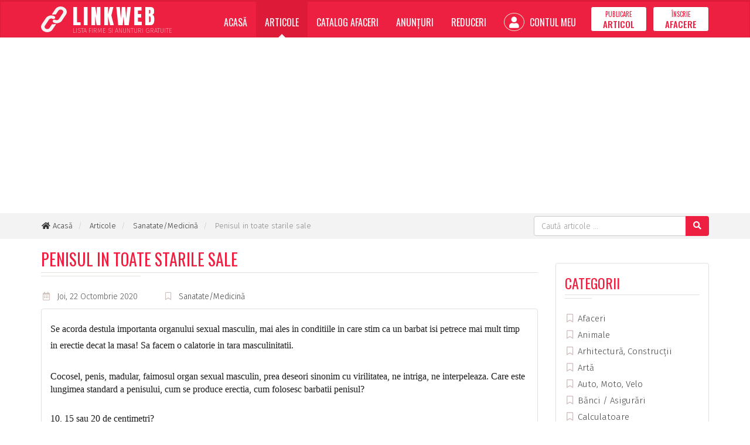

--- FILE ---
content_type: text/html; charset=utf-8
request_url: https://www.linkweb.ro/articole/penisul-in-toate-starile-sale
body_size: 5858
content:
<!doctype html>
<html lang="ro">
<head>
<meta charset="utf-8">
<meta http-equiv="X-UA-Compatible" content="IE=edge">
<meta name="viewport" content="width=device-width, initial-scale=1">

<title>Penisul in toate starile sale - Articole - LinkWeb.ro</title>

<link rel="dns-prefetch" href="//cdnjs.cloudflare.com">
<link rel="dns-prefetch" href="//fonts.googleapis.com">
<link rel="dns-prefetch" href="//oss.maxcdn.com">

<meta name="Rating" content="general">
<meta name="Revisit-After" content="1 Days">
<meta name="Robots" content="index,FOLLOW">


<link rel="stylesheet" href="//cdnjs.cloudflare.com/ajax/libs/twitter-bootstrap/3.4.1/css/bootstrap.min.css">
<link rel="stylesheet" href="//cdnjs.cloudflare.com/ajax/libs/font-awesome/5.15.3/css/all.min.css">
<link rel="stylesheet" href="//fonts.googleapis.com/css?family=Fira+Sans:200,300,400,500,600,700,800%7CAnton%7COswald:200,300,400,500,600,700&amp;subset=latin,latin-ext">
<link rel="stylesheet" href="//cdnjs.cloudflare.com/ajax/libs/basscss/8.1.0/css/basscss.min.css">
<link rel="stylesheet" href="/assets/css/style.css?update=202305252220">

<!--[if lt IE 9]>
<script src="//cdnjs.cloudflare.com/ajax/libs/html5shiv/3.7.3/html5shiv.min.js"></script>
<script src="//cdnjs.cloudflare.com/ajax/libs/respond.js/1.4.2/respond.min.js"></script>
<![endif]-->

<link rel="canonical" href="https://www.linkweb.ro/articole/penisul-in-toate-starile-sale">
<link rel="shortcut icon" type="image/x-icon" href="https://www.linkweb.ro/favicon.ico">

<script>
	
	(function(i,s,o,g,r,a,m){i['GoogleAnalyticsObject']=r;i[r]=i[r]||function(){
	(i[r].q=i[r].q||[]).push(arguments)},i[r].l=1*new Date();a=s.createElement(o),
	m=s.getElementsByTagName(o)[0];a.async=1;a.src=g;m.parentNode.insertBefore(a,m)
	})(window,document,'script','//www.google-analytics.com/analytics.js','ga');
	
	ga('create', 'UA-1270809-5', 'auto');
	
	ga('send', 'pageview');
	
</script>

<script async src="https://pagead2.googlesyndication.com/pagead/js/adsbygoogle.js?client=ca-pub-9310958473503362" crossorigin="anonymous"></script>

</head>
<body>

<script>
    window.fbAsyncInit = function() {
        FB.init({
            appId   : '887452205040790',
            cookie  : true,
            xfbml   : true,
            version : 'v6.0'
        });
        FB.AppEvents.logPageView();   
    };
    (function(d, s, id){
        var js, fjs = d.getElementsByTagName(s)[0];
        if (d.getElementById(id)) {return;}
        js = d.createElement(s); js.id = id;
        js.src = "//connect.facebook.net/ro_RO/sdk.js";
        fjs.parentNode.insertBefore(js, fjs);
    }(document, 'script', 'facebook-jssdk'));
</script>

<div class="siteWrapper lwroCss" itemscope itemtype="http://schema.org/WebPage">

	<header class="siteHeader">
		<nav class="navbar navbar-inverse">
			<div class="container">
				<div class="navbar-header">
					<button type="button" class="navbar-toggle collapsed" data-toggle="collapse" data-target="#navbar" aria-expanded="false" aria-controls="navbar">
						<span class="sr-only">Meniu</span>
						<span class="icon-bar"></span>
						<span class="icon-bar"></span>
						<span class="icon-bar"></span>
					</button>
					<a class="navbar-brand" href="https://www.linkweb.ro/">
						<img src="https://www.linkweb.ro/assets/images/linkweb-logo.svg" width="44" height="44" alt="LinkWeb" class="pull-left">
						<span>
							<strong>LINKWEB</strong>
							<small>Lista Firme si Anunturi Gratuite</small>
						</span>
					</a>
				</div>
				<div id="navbar" class="navbar-collapse collapse">
					<ul class="nav navbar-nav navbar-right" itemscope itemtype="https://schema.org/SiteNavigationElement">
						<li class="">
                            <a href="https://www.linkweb.ro/" itemprop="url">Acasă</a>
                        </li>
						<li class="active">
                            <a href="https://www.linkweb.ro/articole" itemprop="url">Articole</a>
                        </li>
						<li class="">
                            <a href="https://www.linkweb.ro/catalog-afaceri" itemprop="url">Catalog Afaceri</a>
                        </li>
						<li class="">
                            <a href="https://www.linkweb.ro/anunturi" itemprop="url">Anunțuri</a>
                        </li>
						<li class="">
                            <a href="https://www.linkweb.ro/reduceri" itemprop="url">Reduceri</a>
                        </li>
												<li class="">
                            <a href="https://www.linkweb.ro/cont" itemprop="url"><i class="fas fa-user"></i> Contul Meu</a>
                        </li>
												<li><a href="https://www.linkweb.ro/cont/publicare-articol" class="btn btn-default navbar-btn " itemprop="url">
							<span>Publicare</span> <strong>Articol</strong>
						</a></li>
						<li><a href="https://www.linkweb.ro/cont/inscrie-afacere" class="btn btn-default navbar-btn" itemprop="url">
							<span>Înscrie</span> <strong>Afacere</strong></a>
						</li>
					</ul>
				</div>
			</div>
		</nav>
	</header>

	<div class="siteBc">
		<div class="container">
            			<div class="topSearchBar pull-right">
				<form method="GET" action="https://www.linkweb.ro/cauta/articole" class="form-inline jqValidation" novalidate itemprop="potentialAction" itemscope itemtype="https://schema.org/SearchAction">
					<meta itemprop="target" content="https://www.linkweb.ro/?q={q}">
					<div class="input-group">
						<input type="search" name="q" id="qID" class="form-control" value="" placeholder="Caută articole ..." data-rule-required="true" data-rule-minlength="3" itemprop="query-input">
						<span class="input-group-btn">
							<button type="submit" class="btn btn-default"><i class="fas fa-search"></i></button>
						</span>
					</div>
				</form>
			</div>
            			<ol class="breadcrumb" itemscope itemtype="http://schema.org/BreadcrumbList">
				<li itemprop="itemListElement" itemscope itemtype="http://schema.org/ListItem">
					<a href="https://www.linkweb.ro/" rel="index home" itemprop="item"><i class="fas fa-home fa-fw"></i> <span itemprop="name">Acasă</span></a>
					<meta itemprop="position" content="1">
				</li>
												<li itemprop="itemListElement" itemscope itemtype="http://schema.org/ListItem">
					<a href="https://www.linkweb.ro/articole" itemprop="item"><span itemprop="name">Articole</span></a>
					<meta itemprop="position" content="2">
				</li>
												<li itemprop="itemListElement" itemscope itemtype="http://schema.org/ListItem">
					<a href="https://www.linkweb.ro/articole/medicina" itemprop="item"><span itemprop="name">Sanatate/Medicină</span></a>
					<meta itemprop="position" content="3">
				</li>
												<li itemprop="itemListElement" itemscope itemtype="http://schema.org/ListItem">
					<meta itemprop="item" content="https://www.linkweb.ro/articole/penisul-in-toate-starile-sale">
					<span itemprop="name">Penisul in toate starile sale</span>
					<meta itemprop="position" content="4">
				</li>
							</ol>
			<div class="clearfix"></div>
		</div>
	</div>

	<div class="container">

		
		
		
		
<div class="row" itemscope itemtype="https://schema.org/Blog">
    <div class="col-md-9 articBox" itemprop="blogPost" itemscope itemtype="https://schema.org/BlogPosting">
        <meta itemprop="mainEntityOfPage" content="https://www.linkweb.ro/articole/penisul-in-toate-starile-sale">
        <meta itemprop="datePublished" content="2020-10-22">
                <meta itemprop="dateModified" content="2020-10-22">
        
        <div class="siteH">
            <h1 itemprop="name headline">Penisul in toate starile sale</h1>
        </div>

        <div class="abInfo">
            <ul class="list-unstyled list-inline">
                <li><i class="far fa-calendar-alt fa-fw"></i> Joi, 22 Octombrie 2020</li>
                <li><i class="far fa-bookmark fa-fw"></i> <a href="https://www.linkweb.ro/articole/medicina">Sanatate/Medicină</a></li>
                                <meta itemprop="author" content="LinkWeb.ro">
                            </ul>
        </div>

        <div class="panel panel-default">
            <div class="panel-body">

                
                <div itemprop="articleBody" class="abText">
                    <p style="box-sizing: inherit; margin-bottom: 1.75em; color: rgb(26, 26, 26); font-family: Merriweather, Georgia, serif; font-size: 16px;">Se acorda destula importanta organului sexual masculin, mai ales in conditiile in care stim ca un barbat isi petrece mai mult timp in erectie decat la masa! Sa facem o calatorie in tara masculinitatii.</p><p style="box-sizing: inherit; margin-bottom: 1.75em; color: rgb(26, 26, 26); font-family: Merriweather, Georgia, serif; font-size: 16px;">Cocosel, penis, madular, faimosul organ sexual masculin, prea deseori sinonim cu virilitatea, ne intriga, ne interpeleaza. Care este lungimea standard a penisului, cum se produce erectia, cum folosesc barbatii penisul?</p><p style="box-sizing: inherit; margin-bottom: 1.75em; color: rgb(26, 26, 26); font-family: Merriweather, Georgia, serif; font-size: 16px;">10, 15 sau 20 de centimetri?</p><p style="box-sizing: inherit; margin-bottom: 1.75em; color: rgb(26, 26, 26); font-family: Merriweather, Georgia, serif; font-size: 16px;">Barbatii sunt foarte preocupati de dimensiunile penisului lor, in timp ce femeile nu ii acorda, in mod necesar, mare importanta. Obsesia organului sexual mare a fost, intotdeauna, prezenta la barbati. Majoritatea il gasesc prea scurt si ar fi gata sa recurga la chirurgia estetica.</p><p style="box-sizing: inherit; margin-bottom: 1.75em; color: rgb(26, 26, 26); font-family: Merriweather, Georgia, serif; font-size: 16px;">Acest tabu este pe cale sa cada. Ca si femeile care si-au refacut sanii, in prezent, barbatii nu mai ezita sa isi corecteze micile lor defecte.</p><p style="box-sizing: inherit; margin-bottom: 1.75em; color: rgb(26, 26, 26); font-family: Merriweather, Georgia, serif; font-size: 16px;">Dar, pentru sociologi, in general, este vorba de o reala problema a societatii. Nu mai esti niciodata satisfacut, vrei mereu mai mult, mereu mai mare.</p><p style="box-sizing: inherit; margin-bottom: 1.75em; color: rgb(26, 26, 26); font-family: Merriweather, Georgia, serif; font-size: 16px;">Dar de ce este satisfacator sa ai un penis mare? Societatea creaza o confuzie, considerand ca exista o interdependenta intre dimensiunea penisului si virilitate. Un barbat cu un penis mare, se va considera impresionant, se va imagina extrem de viril. Dar aceasta nu il va impiedica sa fie un amant foarte prost…</p><p style="box-sizing: inherit; margin-bottom: 1.75em; color: rgb(26, 26, 26); font-family: Merriweather, Georgia, serif; font-size: 16px;">In plus, atunci cand stii ca punctul G se afla la 4-5 cm de vagin, nu ai nevoie sa ai un penis mare pentru a provoca placere unei femei.</p><p style="box-sizing: inherit; margin-bottom: 1.75em; color: rgb(26, 26, 26); font-family: Merriweather, Georgia, serif; font-size: 16px;">Impotriva ideilor preconcepute</p><ul style="box-sizing: inherit; margin-right: 0px; margin-bottom: 0px; margin-left: 0px; padding: 0px; list-style-position: initial; list-style-image: initial; color: rgb(26, 26, 26); font-family: Merriweather, Georgia, serif; font-size: 16px;"><li style="box-sizing: inherit;">Nu s-au facut niciodata studii stiintifice privind marimea penisului: deseori, cifrele rezulta din sondaje sau observatii ale urologilor – Ori, ne indoim ca barbatii se supraestimeaza foarte des.</li><li style="box-sizing: inherit;">Organele sexuale cele mai mici, in stare flasca, sufera o crestere mai mare in timpul erectiei decat organele sexuale mai voluminoase in repaus. Cu cat sexul este mai mare, cu atat mai greu de realizat este irigatia si, deci, penisul va fi mai putin viguros/tare.</li><li style="box-sizing: inherit;">Titof, 26 de ani, noua stea a filmelor X, nu are decat un testicol, dar acest lucru nu l-a franat in cariera sa, si nici nu l-a impiedicat sa fie nominalizat la Hots de aur!</li><li style="box-sizing: inherit;">Femeile prefera… (Sursa&nbsp;<em style="box-sizing: inherit;">Max,&nbsp;</em>aprilie 2017):</li><li style="box-sizing: inherit;">organele sexuale mai degraba nu prea groase 33%</li><li style="box-sizing: inherit;">organele sexuale foarte lungi 180/0</li><li style="box-sizing: inherit;">organele sexuale lungi si fine 120/0</li><li style="box-sizing: inherit;">organele sexuale circumcise 12%</li><li style="box-sizing: inherit;">organele sexuale scurte si groase 7%</li><li style="box-sizing: inherit;">organele sexuale necircumcise 5%</li><li style="box-sizing: inherit;">alte variante 13%</li></ul>                </div>

            </div>
        </div>

        <span itemprop="publisher" itemscope itemtype="https://schema.org/Organization">
            <meta itemprop="name" content="LinkWeb.ro">
            <span itemprop="logo" itemscope itemtype="https://schema.org/ImageObject">
                <meta itemprop="url" content="https://www.linkweb.ro/assets/images/logo.png">
            </span>
        </span>

                <div class="row">
                        <div class="col-sm-6 col-md-4">
                <div class="panel panel-default">
                    <div class="panel-body articList related">
                    
                        <div class="thumbnail">
                            <a href="https://www.linkweb.ro/articole/cum-functioneaza-penisul">
                                                                <img src="https://www.linkweb.ro/assets/images/noPhotoArticle.jpg" alt="">
                                                            </a>
                            <div class="caption">
                                <a href="https://www.linkweb.ro/articole/cum-functioneaza-penisul">
                                    <h3>Cum functioneaza penisul?</h3>
                                </a>
                                <p>Deci, domnilor, linistiti-va, caci nu dimensiunile
vaporului, ci miscarea oceanului este ceea ce conteaza!Cum functioneaza
penisul?&nbsp;O erectie buna necesita o conditie dubla: rigiditatea &hellip; ...</p>
                            </div>
                        </div>

                    </div>
                </div>
            </div>
                        <div class="col-sm-6 col-md-4">
                <div class="panel panel-default">
                    <div class="panel-body articList related">
                    
                        <div class="thumbnail">
                            <a href="https://www.linkweb.ro/articole/organele-genitale-masculine">
                                                                <img src="https://www.linkweb.ro/assets/images/noPhotoArticle.jpg" alt="">
                                                            </a>
                            <div class="caption">
                                <a href="https://www.linkweb.ro/articole/organele-genitale-masculine">
                                    <h3>Organele genitale masculine</h3>
                                </a>
                                <p>Organele genitale masculine constituie principalele
caractere sexuale ale barbatului. Partea vizibila este compusa din penis si
testicule.&nbsp;Penisul&nbsp;Penisul este organul sexual caracteristic &hellip; ...</p>
                            </div>
                        </div>

                    </div>
                </div>
            </div>
                        <div class="col-sm-6 col-md-4">
                <div class="panel panel-default">
                    <div class="panel-body articList related">
                    
                        <div class="thumbnail">
                            <a href="https://www.linkweb.ro/articole/un-prezervativ-eficace">
                                                                <img src="https://www.linkweb.ro/assets/images/noPhotoArticle.jpg" alt="">
                                                            </a>
                            <div class="caption">
                                <a href="https://www.linkweb.ro/articole/un-prezervativ-eficace">
                                    <h3>Un prezervativ eficace</h3>
                                </a>
                                <p>Inainte de utilizarea prezervativului nu uitati sa verificati cu atentie data expirarii inscrisa pe ambalaj. Daca data este expirata, prezervativul nu mai trebuie folosit.Folositi intotdeauna cu grija &hellip; ...</p>
                            </div>
                        </div>

                    </div>
                </div>
            </div>
                    </div>
        
    </div>
    <div class="col-md-3">

        <br>
<div class="panel panel-default">
    <div class="panel-body">
        
        <div class="siteH">
            <h3>Categorii</h3>
        </div>

        <ul class="list-unstyled categLi">
                        <li><a href="https://www.linkweb.ro/articole/afaceri"><i class="far fa-bookmark fa-fw"></i> Afaceri</a></li>
                        <li><a href="https://www.linkweb.ro/articole/animale"><i class="far fa-bookmark fa-fw"></i> Animale</a></li>
                        <li><a href="https://www.linkweb.ro/articole/arhitectura-constructii"><i class="far fa-bookmark fa-fw"></i> Arhitectură, Construcții</a></li>
                        <li><a href="https://www.linkweb.ro/articole/arta"><i class="far fa-bookmark fa-fw"></i> Artă</a></li>
                        <li><a href="https://www.linkweb.ro/articole/auto-moto-velo"><i class="far fa-bookmark fa-fw"></i> Auto, Moto, Velo</a></li>
                        <li><a href="https://www.linkweb.ro/articole/banci-asigurari"><i class="far fa-bookmark fa-fw"></i> Bănci / Asigurări</a></li>
                        <li><a href="https://www.linkweb.ro/articole/calculatoare"><i class="far fa-bookmark fa-fw"></i> Calculatoare</a></li>
                        <li><a href="https://www.linkweb.ro/articole/casa-si-gradina"><i class="far fa-bookmark fa-fw"></i> Casă și Grădină</a></li>
                        <li><a href="https://www.linkweb.ro/articole/comunicatii"><i class="far fa-bookmark fa-fw"></i> Comunicații</a></li>
                        <li><a href="https://www.linkweb.ro/articole/diverse"><i class="far fa-bookmark fa-fw"></i> Diverse</a></li>
                        <li><a href="https://www.linkweb.ro/articole/divertisment"><i class="far fa-bookmark fa-fw"></i> Divertisment</a></li>
                        <li><a href="https://www.linkweb.ro/articole/educatie-si-cultura"><i class="far fa-bookmark fa-fw"></i> Educație și Cultură</a></li>
                        <li><a href="https://www.linkweb.ro/articole/familie"><i class="far fa-bookmark fa-fw"></i> Familie/Copii</a></li>
                        <li><a href="https://www.linkweb.ro/articole/finante"><i class="far fa-bookmark fa-fw"></i> Finanțe</a></li>
                        <li><a href="https://www.linkweb.ro/articole/internet"><i class="far fa-bookmark fa-fw"></i> Internet</a></li>
                        <li><a href="https://www.linkweb.ro/articole/lege"><i class="far fa-bookmark fa-fw"></i> Lege</a></li>
                        <li><a href="https://www.linkweb.ro/articole/mediul-inconjurator"><i class="far fa-bookmark fa-fw"></i> Mediul Înconjurător</a></li>
                        <li><a href="https://www.linkweb.ro/articole/moda-frumusete"><i class="far fa-bookmark fa-fw"></i> Moda/Frumusete</a></li>
                        <li><a href="https://www.linkweb.ro/articole/ong"><i class="far fa-bookmark fa-fw"></i> ONG</a></li>
                        <li><a href="https://www.linkweb.ro/articole/politica"><i class="far fa-bookmark fa-fw"></i> Politică</a></li>
                        <li><a href="https://www.linkweb.ro/articole/religie"><i class="far fa-bookmark fa-fw"></i> Religie</a></li>
                        <li><a href="https://www.linkweb.ro/articole/medicina"><i class="far fa-bookmark fa-fw"></i> Sanatate/Medicină</a></li>
                        <li><a href="https://www.linkweb.ro/articole/sport"><i class="far fa-bookmark fa-fw"></i> Sport</a></li>
                        <li><a href="https://www.linkweb.ro/articole/tehnologie"><i class="far fa-bookmark fa-fw"></i> Tehnologie</a></li>
                        <li><a href="https://www.linkweb.ro/articole/timp-liber"><i class="far fa-bookmark fa-fw"></i> Timp Liber / Stil de viata</a></li>
                        <li><a href="https://www.linkweb.ro/articole/turism"><i class="far fa-bookmark fa-fw"></i> Turism</a></li>
                        <li><a href="https://www.linkweb.ro/articole/zile-libere"><i class="far fa-bookmark fa-fw"></i> Zile libere</a></li>
                    </ul>

    </div>
</div>


    </div>
</div>

	</div>

	<footer class="siteFooter">
		<div class="container">
			<div class="row">
				<div class="col-xs-6 col-sm-6 col-md-3">
					
					<h3>Articole</h3>

					<ul class="list-unstyled">
												<li><a href="https://www.linkweb.ro/articole/timp-liber">Timp Liber / Stil de viata</a></li>
												<li><a href="https://www.linkweb.ro/articole/diverse">Diverse</a></li>
												<li><a href="https://www.linkweb.ro/articole/medicina">Sanatate/Medicină</a></li>
												<li><a href="https://www.linkweb.ro/articole/finante">Finanțe</a></li>
												<li><a href="https://www.linkweb.ro/articole/casa-si-gradina">Casă și Grădină</a></li>
											</ul>

				</div>
				<div class="col-xs-6 col-sm-6 col-md-3">
					
					<h3>Catalog Afaceri</h3>

					<ul class="list-unstyled">
												<li><a href="https://www.linkweb.ro/catalog-afaceri/comert-magazine">Comerţ, Magazine</a></li>
												<li><a href="https://www.linkweb.ro/catalog-afaceri/sanatate-si-medicina">Sănătate şi Medicină</a></li>
												<li><a href="https://www.linkweb.ro/catalog-afaceri/afaceri-si-finante">Afaceri şi Finanţe</a></li>
												<li><a href="https://www.linkweb.ro/catalog-afaceri/servicii">Servicii</a></li>
												<li><a href="https://www.linkweb.ro/catalog-afaceri/internet">Internet</a></li>
											</ul>
					
				</div>
				<div class="col-xs-6 col-sm-6 col-md-3">
					
					<h3>Informații</h3>

					<ul class="list-unstyled">
						<li><a href="https://www.linkweb.ro/despre-proiect">Despre Proiect</a></li>
						<li><a href="https://www.linkweb.ro/termeni-conditii">Termeni și Condiții</a></li>
						<li><a href="https://www.linkweb.ro/politica-confidentialitate">Politica de Confidențialitate</a></li>
						<li><a href="https://www.linkweb.ro/contact">Contact</a></li>
					</ul>
					
				</div>
				<div class="col-xs-6 col-sm-6 col-md-3">
					
					<div class="footerBrand flex justify-end">
						<div class="fbLogo">
							<img src="https://www.linkweb.ro/assets/images/linkweb-logo.svg" width="54" height="54" alt="LinkWeb" class="pull-left">
							<span>
								<strong>LINKWEB</strong>
								<small>Lista Firme si Anunturi Gratuite</small>
							</span>
						</div>
					</div>

					<ul class="list-unstyled list-inline listSocial pull-right">
                        <li class="iconGS">
                            <img src="/assets/images/netopia-payments-logo.svg" alt="">
                        </li>
						<li><a href="https://www.facebook.com/linkweb.ro/" target="_blank" rel="nofollow"><i class="fab fa-fw fa-facebook-f"></i></a></li>
                    	<li><a href="#" onclick="return false;"><i class="fab fa-fw fa-youtube"></i></a></li>
					</ul>

				</div>
			</div>
		</div>
		<div class="sfText">
			<div class="container">
				<p class="pull-left">
					&copy; 2006-2026 LinkWeb.ro <span class="hidden-xs">-</span><br class="visible-xs-block">
					Toate drepturile rezervate.
				</p>
				<p class="pull-right author" title="Dezvoltat de RAINET MEDIA"><i class="fas fa-code"></i> RAINET</p>
				<div class="clearfix"></div>
			</div>
		</div>
	</footer>
	
</div>


<script src="//cdnjs.cloudflare.com/ajax/libs/jquery/3.4.1/jquery.min.js"></script>
<script src="//cdnjs.cloudflare.com/ajax/libs/twitter-bootstrap/3.4.1/js/bootstrap.min.js"></script>
<script src="//cdnjs.cloudflare.com/ajax/libs/jquery-validate/1.19.0/jquery.validate.min.js"></script>
<script src="https://www.linkweb.ro/assets/js/script.min.js?update=202305252220"></script>

<script defer src="https://static.cloudflareinsights.com/beacon.min.js/vcd15cbe7772f49c399c6a5babf22c1241717689176015" integrity="sha512-ZpsOmlRQV6y907TI0dKBHq9Md29nnaEIPlkf84rnaERnq6zvWvPUqr2ft8M1aS28oN72PdrCzSjY4U6VaAw1EQ==" data-cf-beacon='{"version":"2024.11.0","token":"412e64e3ffc44571a94b710af4835a73","r":1,"server_timing":{"name":{"cfCacheStatus":true,"cfEdge":true,"cfExtPri":true,"cfL4":true,"cfOrigin":true,"cfSpeedBrain":true},"location_startswith":null}}' crossorigin="anonymous"></script>
</body>
</html>

--- FILE ---
content_type: text/html; charset=utf-8
request_url: https://www.google.com/recaptcha/api2/aframe
body_size: 267
content:
<!DOCTYPE HTML><html><head><meta http-equiv="content-type" content="text/html; charset=UTF-8"></head><body><script nonce="aMWpQRfmX4RHs_sJmMgKgw">/** Anti-fraud and anti-abuse applications only. See google.com/recaptcha */ try{var clients={'sodar':'https://pagead2.googlesyndication.com/pagead/sodar?'};window.addEventListener("message",function(a){try{if(a.source===window.parent){var b=JSON.parse(a.data);var c=clients[b['id']];if(c){var d=document.createElement('img');d.src=c+b['params']+'&rc='+(localStorage.getItem("rc::a")?sessionStorage.getItem("rc::b"):"");window.document.body.appendChild(d);sessionStorage.setItem("rc::e",parseInt(sessionStorage.getItem("rc::e")||0)+1);localStorage.setItem("rc::h",'1769370037755');}}}catch(b){}});window.parent.postMessage("_grecaptcha_ready", "*");}catch(b){}</script></body></html>

--- FILE ---
content_type: image/svg+xml
request_url: https://www.linkweb.ro/assets/images/netopia-payments-logo.svg
body_size: 646
content:
<svg id="Layer_1" data-name="Layer 1" xmlns="http://www.w3.org/2000/svg" viewBox="0 0 55.63 20.88"><defs><style>.cls-1{fill:#14499e;}</style></defs><title>fara blocuri_logo_netopiaArtboard 14</title><path class="cls-1" d="M.33,16.08H2.75a1.68,1.68,0,0,1,1.19.38,1.42,1.42,0,0,1,.39,1.07,1.45,1.45,0,0,1-.43,1.12,1.85,1.85,0,0,1-1.31.4h-.8V20.8H.33Zm1.46,2h.36A.89.89,0,0,0,2.74,18a.49.49,0,0,0,.17-.38.51.51,0,0,0-.15-.37A.75.75,0,0,0,2.21,17H1.79Z"/><path class="cls-1" d="M9.74,20H8.09l-.23.78H6.37l1.77-4.72H9.73L11.5,20.8H10Zm-.3-1-.52-1.69L8.4,19Z"/><path class="cls-1" d="M13.24,16.08h1.62l1,1.6,1-1.6h1.61l-1.83,2.75v2H15.08v-2Z"/><path class="cls-1" d="M21.13,16.08h1.92L23.79,19l.73-2.88h1.92V20.8h-1.2V17.2l-.92,3.6H23.24l-.91-3.6v3.6h-1.2Z"/><path class="cls-1" d="M29.67,16.08h3.91v1H31.13v.75H33.4v1H31.13v.93h2.52V20.8h-4Z"/><path class="cls-1" d="M36.75,16.08h1.36l1.78,2.61V16.08h1.37V20.8H39.89l-1.77-2.59V20.8H36.75Z"/><path class="cls-1" d="M44.21,16.08h4.43v1.17H47.15V20.8H45.69V17.25H44.21Z"/><path class="cls-1" d="M51.35,19.24l1.39-.09a1.09,1.09,0,0,0,.18.52.79.79,0,0,0,.65.29.73.73,0,0,0,.48-.15.45.45,0,0,0,.17-.34.47.47,0,0,0-.16-.33,1.93,1.93,0,0,0-.75-.27,3.36,3.36,0,0,1-1.37-.57,1.19,1.19,0,0,1-.41-.92,1.21,1.21,0,0,1,.21-.68,1.35,1.35,0,0,1,.63-.51A3,3,0,0,1,53.53,16a2.38,2.38,0,0,1,1.38.34,1.44,1.44,0,0,1,.57,1.07l-1.38.08a.68.68,0,0,0-.23-.46.69.69,0,0,0-.48-.15A.57.57,0,0,0,53,17a.32.32,0,0,0-.13.26.26.26,0,0,0,.1.21,1.25,1.25,0,0,0,.49.17,6.12,6.12,0,0,1,1.37.42,1.36,1.36,0,0,1,.6.52,1.29,1.29,0,0,1,.19.7,1.45,1.45,0,0,1-.25.83,1.62,1.62,0,0,1-.7.59,2.89,2.89,0,0,1-1.14.19,2.32,2.32,0,0,1-1.66-.46A1.82,1.82,0,0,1,51.35,19.24Z"/><polygon class="cls-1" points="3.21 1.93 1.25 0.41 0 0.41 0 11.27 1.34 11.27 1.34 2.01 3.21 3.39 3.21 11.27 4.5 11.27 4.5 0.41 3.21 0.41 3.21 1.93"/><polygon class="cls-1" points="12.14 4.26 11.59 3.01 9.72 3.01 9.72 1.58 11.71 1.58 11.71 0.41 8.49 0.41 8.49 3.12 7.59 3.12 8.04 4.2 8.49 4.2 8.49 11.27 11.77 11.27 11.77 10.04 9.75 10.04 9.75 4.26 12.14 4.26"/><polygon class="cls-1" points="15.38 1.69 17.02 1.69 17.02 11.27 18.3 11.27 18.3 1.69 19.79 1.69 19.79 0.41 15.38 0.41 15.38 1.69"/><rect class="cls-1" x="45.8" y="0.41" width="1.34" height="10.86"/><path class="cls-1" d="M53.37.41c-1.9,0-2,1.43-2,1.43V3H50.5l.41,1.25h.41v7h1.32v-7h1.57v7h1.2V1.84S55.26.41,53.37.41ZM54.24,3h-1.6V2.07s-.09-.52.67-.52.93.46.93.46Z"/><path class="cls-1" d="M27.88,0A5.83,5.83,0,0,0,22,5.77a5.9,5.9,0,0,0,11.8,0A5.83,5.83,0,0,0,27.88,0Zm0,10.22a4.5,4.5,0,0,1-4.55-4.45,4.55,4.55,0,0,1,9.1,0A4.51,4.51,0,0,1,27.88,10.22Z"/><path class="cls-1" d="M38.33.41H37.08V11.27h1.37v-2S42.68,9.05,42.68,5,38.33.41,38.33.41Zm.05,7.8V1.72A3.3,3.3,0,0,1,41.52,5C41.52,7.65,38.38,8.21,38.38,8.21Z"/></svg>